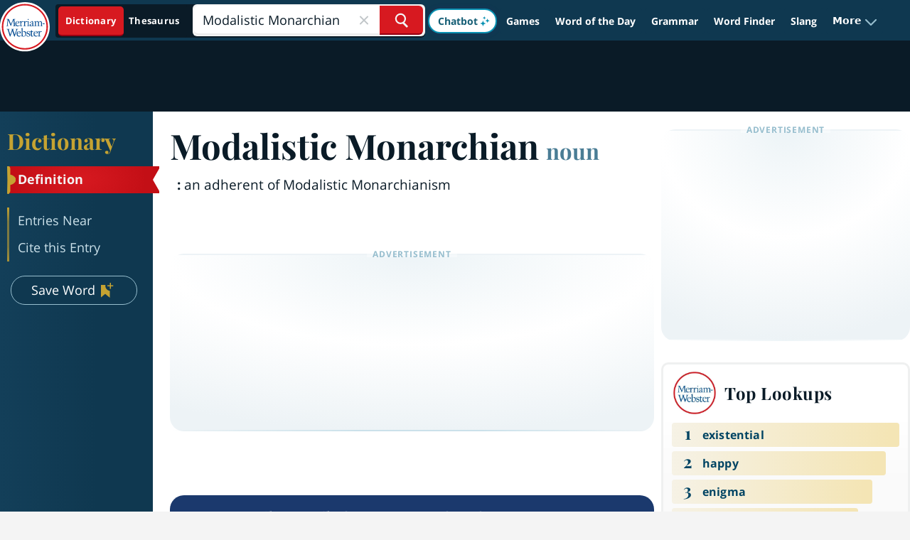

--- FILE ---
content_type: text/plain; charset=utf-8
request_url: https://ads.adthrive.com/http-api/cv2
body_size: 2758
content:
{"om":["0u8cmwjg","1","10011/7c4e417c23ab5a5c1377558d6e8ba25b","10310289136970_462615833","110_576777115309199355","11142692","11509227","11896988","12010080","12010084","12010088","12168663","12176509","124844_24","1610326628","16_564549740","1891/84806","1dynz4oo","1h7yhpl7","1ktgrre1","1ph78ax2","2249:650650503","2249:650662457","2249:691925891","2307:3swzj6q3","2307:3v2n6fcp","2307:4etfwvf1","2307:7cidgnzy","2307:7xb3th35","2307:8orkh93v","2307:9efxb1yn","2307:ad6783io","2307:f3tdw9f3","2307:f7atgbcb","2307:fruor2jx","2307:g749lgab","2307:j1lywpow","2307:jq895ajv","2307:oo8yaihc","2307:rn9p8zym","2307:s400875z","2307:u4atmpu4","2307:ux1fyib3","2307:xmnfj1ff","2307:z9ku9v6m","23t9uf9c","2409_25495_176_CR52153848","2409_25495_176_CR52153849","2409_25495_176_CR52178317","2409_25495_176_CR52186411","248492542","25_53v6aquw","262808","2636_103381_T26411020","2662_200562_8168536","2676:85807320","2676:85987450","2676:86739499","2676:86739704","2760:176_CR52178316","2760:176_CR52178317","2760:176_CR52186412","28925636","29402249","2aqgm79d","2jjp1phz","3018/22c439cbf89945c2a7226c582683ba8f","308_125204_13","32283642","32296876","3335_25247_700109379","3335_25247_700109391","3335_25247_700109393","33604871","33637455","34182009","3490:CR52223710","3658_136236_9jse9oga","3658_15078_revf1erj","3658_15106_u4atmpu4","3658_15233_xmnfj1ff","3658_179461_xgjdt26g","3658_203382_f3tdw9f3","3658_22079_n2rcz3xr","3658_87799_cgdc2q0j","3658_89858_ixnblmho","381513943572","3a7sb5xc","3o9hdib5","3swzj6q3","3v2n6fcp","409_216506","409_220369","409_225977","409_225978","409_225980","409_225987","409_225988","409_226322","409_227223","409_227226","409_227230","409_228367","409_230724","41532746","43919985","44068970","458901553568","47370256","485027845327","49874600","5126500501","52796268","53v6aquw","5504:203525","5510:1ph78ax2","5510:9efxb1yn","5510:quk7w53j","5510:u4atmpu4","5510:ve59bb3u","557_409_216616","557_409_220139","557_409_220149","557_409_220169","557_409_220364","557_409_223589","557_409_227223","557_409_227226","557_409_228054","557_409_228363","55961723","56071098","56635908","5989_28491_564549740","60638194","61213159","618576351","618876699","618980679","61900406","61900466","619089559","61916211","61916223","61916225","61916229","61932920","61932925","61932957","620646535428","6226560541","628086965","628222860","628223277","628444259","628444262","628444349","628456310","628456313","628456379","628456382","628456391","628622172","628622178","628622244","628622247","628683371","628687043","628687463","628841673","629007394","629009180","629167998","629168001","629168565","629171196","629171202","629234167","6329018","636910768489","6547_67916_RGr9T6oAJ8UecEoB66K1","6547_67916_X8BD7wDmvQ0tIgx7COXA","673375558002","680_99480_700109379","6jrz15kl","700109389","700109399","700443481","705115233","7255_121665_axon-129","7255_121665_axon-134","74243_74_18364134","74wv3qdx","792706219116","792706219137","7cidgnzy","7cmeqmw8","7xb3th35","8126244","8152859","8152879","8160967","8172732","8193078","83443804","85402272","85402401","86434384","86434563","86434787","8968064","8mhdyvu8","8orkh93v","8u2upl8r","9057/1ed2e1a3f7522e9d5b4d247b57ab0c7c","9057/211d1f0fa71d1a58cabee51f2180e38f","9057/b232bee09e318349723e6bde72381ba0","9925w9vu","9efxb1yn","9uox3d6i","RJXFxtOj9MY","a3ts2hcp","a7wye4jw","ad6783io","af9kspoi","axw5pt53","bb6qv9bt","bc5edztw","bodqfosc","bpecuyjx","bsgbu9lt","bxbkwkda","c0298mw623r","c0mw623r","c1hsjx06","ce17a6ey","chr203vn","ckznjym0","cr-9cqtwg2w2brhx5","cr-aepqm9vquatj","cr-lg354l2uvergv2","cu298udl2xr","cuudl2xr","cymho2zs","ddr52z0n","dizgJ_U0NOo","dsugp5th","eo7d5ncl","fcn2zae1","fruor2jx","gjwam5dw","h8ua5z2p","heb21q1u","hffavbt7","hfqgqvcv","hswgcqif","hy959rg7","i2aglcoy","ikek48r0","iu5svso2","j1lywpow","jsy1a3jk","lasd4xof","ldsdwhka","ltkghqf5","muvxy961","n2rcz3xr","n8w0plts","nativetouch-32507","ocnesxs5","ppn03peq","q9plh3qd","qt09ii59","quk7w53j","rpzde859","szmt953j","ti0s3bz3","u2x4z0j8","u3i8n6ef","u4atmpu4","uf5rmxyz","ux1fyib3","v705kko8","vdcb5d4i","vdpy7l2e","ve59bb3u","vwg10e52","wih2rdv3","wvuhrb6o","xdaezn6y","xgjdt26g","xgzzblzl","y141rtv6","ya949d2z","yi6qlg3p","z9ku9v6m","zaiy3lqy","zmciaqa3","zs3aw5p8","zvimi39d","7979132","7979135"],"pmp":[],"adomains":["123notices.com","1md.org","about.bugmd.com","acelauncher.com","adameve.com","akusoli.com","allyspin.com","askanexpertonline.com","atomapplications.com","bassbet.com","betsson.gr","biz-zone.co","bizreach.jp","braverx.com","bubbleroom.se","bugmd.com","buydrcleanspray.com","byrna.com","capitaloneshopping.com","clarifion.com","combatironapparel.com","controlcase.com","convertwithwave.com","cotosen.com","countingmypennies.com","cratedb.com","croisieurope.be","cs.money","dallasnews.com","definition.org","derila-ergo.com","dhgate.com","dhs.gov","displate.com","easyprint.app","easyrecipefinder.co","fabpop.net","familynow.club","fla-keys.com","folkaly.com","g123.jp","gameswaka.com","getbugmd.com","getconsumerchoice.com","getcubbie.com","gowavebrowser.co","gowdr.com","gransino.com","grosvenorcasinos.com","guard.io","hero-wars.com","holts.com","instantbuzz.net","itsmanual.com","jackpotcitycasino.com","justanswer.com","justanswer.es","la-date.com","lightinthebox.com","liverrenew.com","local.com","lovehoney.com","lulutox.com","lymphsystemsupport.com","manualsdirectory.org","meccabingo.com","medimops.de","mensdrivingforce.com","millioner.com","miniretornaveis.com","mobiplus.me","myiq.com","national-lottery.co.uk","naturalhealthreports.net","nbliver360.com","nikke-global.com","nordicspirit.co.uk","nuubu.com","onlinemanualspdf.co","original-play.com","outliermodel.com","paperela.com","paradisestays.site","parasiterelief.com","peta.org","photoshelter.com","plannedparenthood.org","playvod-za.com","printeasilyapp.com","printwithwave.com","profitor.com","quicklearnx.com","quickrecipehub.com","rakuten-sec.co.jp","rangeusa.com","refinancegold.com","robocat.com","royalcaribbean.com","saba.com.mx","shift.com","simple.life","spinbara.com","systeme.io","taboola.com","tackenberg.de","temu.com","tenfactorialrocks.com","theoceanac.com","topaipick.com","totaladblock.com","usconcealedcarry.com","vagisil.com","vegashero.com","vegogarden.com","veryfast.io","viewmanuals.com","viewrecipe.net","votervoice.net","vuse.com","wavebrowser.co","wavebrowserpro.com","weareplannedparenthood.org","xiaflex.com","yourchamilia.com"]}